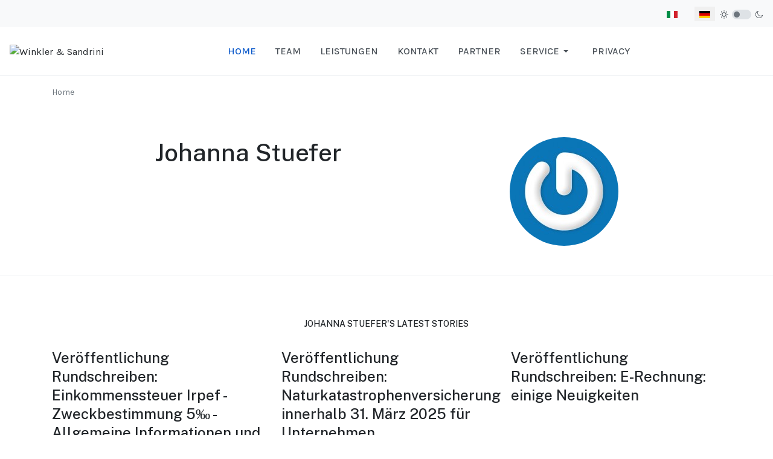

--- FILE ---
content_type: text/html; charset=utf-8
request_url: https://winkler-sandrini.it/index.php/de/?start=44&option=com_content&layout=author&view=author&u_id=576&id=576&Itemid=
body_size: 6761
content:

<!DOCTYPE html>
<html xmlns="http://www.w3.org/1999/xhtml" class="j5" xml:lang="de-de" lang="de-de" dir="ltr">

<head>
  
  <meta charset="utf-8">
	<meta name="generator" content="Joomla! - Open Source Content Management">
	<title>Home</title>
	<link href="/images/pics/favicon.gif" rel="shortcut icon" type="image/vnd.microsoft.icon">
<link href="/plugins/system/t4/themes/base/vendors/font-awesome5/css/all.min.css?1b57af" rel="stylesheet">
	<link href="/plugins/system/t4/themes/base/vendors/font-awesome/css/font-awesome.min.css?1b57af" rel="stylesheet">
	<link href="/templates/ja_purity_iv/js/owl-carousel/owl.carousel.min.css?1b57af" rel="stylesheet">
	<link href="/templates/ja_purity_iv/js/aos/style.css?1b57af" rel="stylesheet">
	<link href="/media/mod_languages/css/template.min.css?1b57af" rel="stylesheet">
	<link href="/media/vendor/joomla-custom-elements/css/joomla-alert.min.css?0.4.1" rel="stylesheet">
	<link href="https://fonts.googleapis.com/css?family=Karla%3A400%2C500%2C600%2C700%7CPublic+Sans%3A300%2C400%2C500%2C600%2C700%2C800" rel="stylesheet">
	<link href="/templates/ja_purity_iv/css/template.css?4b86357670d2d18c17aab54ea4edcd2a" rel="stylesheet">
	<link href="/media/t4/css/13-sub.css?43019229091c42536fd5eaad70d4c1c2" rel="stylesheet">
<script src="/media/vendor/jquery/js/jquery.min.js?3.7.1"></script>
	<script src="/templates/ja_purity_iv/js/imagesloaded.pkgd.min.js?1b57af"></script>
	<script src="/media/legacy/js/jquery-noconflict.min.js?504da4"></script>
	<script src="/media/vendor/jquery-migrate/js/jquery-migrate.min.js?3.5.2"></script>
	<script src="/templates/ja_purity_iv/js/owl-carousel/owl.carousel.min.js?1b57af"></script>
	<script src="/templates/ja_purity_iv/js/aos/script.js?1b57af"></script>
	<script src="/templates/ja_purity_iv/js/jquery.cookie.js?1b57af"></script>
	<script src="/templates/ja_purity_iv/js/isotope.pkgd.min.js?1b57af"></script>
	<script type="application/json" class="joomla-script-options new">{"joomla.jtext":{"ERROR":"Fehler","MESSAGE":"Nachricht","NOTICE":"Hinweis","WARNING":"Warnung","JCLOSE":"Schließen","JOK":"OK","JOPEN":"Öffnen"},"system.paths":{"root":"","rootFull":"https:\/\/winkler-sandrini.it\/","base":"","baseFull":"https:\/\/winkler-sandrini.it\/"},"csrf.token":"525672893b8adb49bd9af5560133f082"}</script>
	<script src="/media/system/js/core.min.js?a3d8f8"></script>
	<script src="/media/vendor/bootstrap/js/popover.min.js?5.3.8" type="module"></script>
	<script src="/media/system/js/messages.min.js?9a4811" type="module"></script>
	<script src="/media/vendor/bootstrap/js/dropdown.min.js?5.3.8" type="module"></script>
	<script src="/media/vendor/bootstrap/js/collapse.min.js?5.3.8" type="module"></script>
	<script src="/templates/ja_purity_iv/js/template.js"></script>
	<script src="/plugins/system/t4/themes/base/js/base.js?1b57af"></script>
	<script src="/plugins/system/t4/themes/base/js/megamenu.js"></script>


  <!--[if lt IE 9]>
    <script src="/media/jui/js/html5.js"></script>
  <![endif]-->
  <meta name="viewport"  content="width=device-width, initial-scale=1, maximum-scale=1, user-scalable=yes"/>
  <style  type="text/css">
    @-webkit-viewport   { width: device-width; }
    @-moz-viewport      { width: device-width; }
    @-ms-viewport       { width: device-width; }
    @-o-viewport        { width: device-width; }
    @viewport           { width: device-width; }
  </style>
  <meta name="HandheldFriendly" content="true"/>
  <meta name="apple-mobile-web-app-capable" content="YES"/>
  <!-- //META FOR IOS & HANDHELD -->
  
</head>

<body class="site-default navigation-default-de theme-default layout-default nav-breakpoint-lg com_content view-author loaded-bs5 light-active" data-jver="5" jadark-cookie-id="jadark-9354dc474f1e6d51cea8e0b9df1354f2">
  
  
  <main>
    <div class="t4-wrapper">
      <div class="t4-content">
        <div class="t4-content-inner">
          
<div id="t4-topbar" class="t4-section  t4-topbar">
<div class="t4-section-inner container"><!-- TOPBAR BLOCK -->
<div class="topbar-wrap d-flex align-items-center justify-content-between collapse-static">
  <div class="topbar-l d-none d-lg-block">
    
  </div>

  <div class="topbar-l d-flex align-items-center gap-3">
    <div class="mod-languages">
    <p class="visually-hidden" id="language_picker_des_116">Sprache auswählen</p>


    <ul aria-labelledby="language_picker_des_116" class="mod-languages__list lang-inline">

                                <li>
                <a  href="/it/">
                                                                        <img title="Italiano (IT)" src="/media/mod_languages/images/it_it.gif" alt="Italiano (IT)">                                                            </a>
            </li>
                                                    <li class="lang-active">
                <a aria-current="true"  href="https://winkler-sandrini.it/index.php/de/?start=44&option=com_content&layout=author&view=author&u_id=576&id=576&Itemid=">
                                                                        <img title="Deutsch (Deutschland)" src="/media/mod_languages/images/de_de.gif" alt="Deutsch (Deutschland)">                                                            </a>
            </li>
                </ul>

</div>

    
  <div class="ja-dark-mode">
    <div class="mode-light">
      <svg width="14" height="14" viewBox="0 0 16 16" fill="none" xmlns="http://www.w3.org/2000/svg" class="svg-light">
        <path d="M4.22902 3.286L3.28635 2.34334C3.02635 2.083 2.60369 2.083 2.34369 2.34334C2.08335 2.60367 2.08335 3.02567 2.34369 3.286L3.28635 4.22866C3.41635 4.359 3.58702 4.424 3.75768 4.424C3.92835 4.424 4.09902 4.359 4.22902 4.22866C4.48935 3.96833 4.48935 3.54633 4.22902 3.286Z" />
        <path d="M2 7.33333H0.666667C0.298667 7.33333 0 7.63199 0 7.99999C0 8.368 0.298667 8.66666 0.666667 8.66666H2C2.368 8.66666 2.66667 8.368 2.66667 7.99999C2.66667 7.63199 2.368 7.33333 2 7.33333Z" />
        <path d="M4.22902 11.7713C3.96902 11.511 3.54635 11.511 3.28635 11.7713L2.34369 12.714C2.08335 12.9743 2.08335 13.3963 2.34369 13.6567C2.47369 13.787 2.64435 13.852 2.81502 13.852C2.98569 13.852 3.15635 13.787 3.28635 13.6567L4.22902 12.714C4.48935 12.4537 4.48935 12.0317 4.22902 11.7713Z" />
        <path d="M8.00065 13.3333C7.63265 13.3333 7.33398 13.632 7.33398 14V15.3333C7.33398 15.7013 7.63265 16 8.00065 16C8.36865 16 8.66732 15.7013 8.66732 15.3333V14C8.66732 13.632 8.36865 13.3333 8.00065 13.3333Z" />
        <path d="M13.6567 12.714L12.7141 11.7713C12.4541 11.511 12.0314 11.511 11.7714 11.7713C11.5111 12.0317 11.5111 12.4537 11.7714 12.714L12.7141 13.6567C12.8441 13.787 13.0148 13.852 13.1854 13.852C13.3561 13.852 13.5267 13.787 13.6567 13.6567C13.9171 13.3963 13.9171 12.9743 13.6567 12.714Z" />
        <path d="M15.334 7.33333H14.0007C13.6327 7.33333 13.334 7.63199 13.334 7.99999C13.334 8.368 13.6327 8.66666 14.0007 8.66666H15.334C15.702 8.66666 16.0007 8.368 16.0007 7.99999C16.0007 7.63199 15.702 7.33333 15.334 7.33333Z" />
        <path d="M13.6567 2.34334C13.3967 2.083 12.9741 2.083 12.7141 2.34334L11.7714 3.286C11.5111 3.54633 11.5111 3.96833 11.7714 4.22866C11.9014 4.359 12.0721 4.424 12.2428 4.424C12.4134 4.424 12.5841 4.359 12.7141 4.22866L13.6567 3.286C13.9171 3.02567 13.9171 2.60367 13.6567 2.34334Z" />
        <path d="M8.00065 0C7.63265 0 7.33398 0.298667 7.33398 0.666667V2C7.33398 2.368 7.63265 2.66667 8.00065 2.66667C8.36865 2.66667 8.66732 2.368 8.66732 2V0.666667C8.66732 0.298667 8.36865 0 8.00065 0Z" />
        <path d="M7.99935 3.66667C5.61002 3.66667 3.66602 5.61067 3.66602 8C3.66602 10.3893 5.61002 12.3333 7.99935 12.3333C10.3887 12.3333 12.3327 10.3893 12.3327 8C12.3327 5.61067 10.3887 3.66667 7.99935 3.66667ZM7.99935 11C6.34535 11 4.99935 9.654 4.99935 8C4.99935 6.346 6.34535 5.00001 7.99935 5.00001C9.65335 5.00001 10.9993 6.346 10.9993 8C10.9993 9.654 9.65335 11 7.99935 11Z" />
      </svg>
    </div>

    <div class="dark-mode-status">
      <span></span>
    </div>

    <div class="mode-dark">
      <svg width="14" height="14" viewBox="0 0 16 16" fill="none" xmlns="http://www.w3.org/2000/svg" class="svg-dark">
        <path d="M14.6691 8.93962C14.5259 8.90384 14.3828 8.93962 14.2576 9.02908C13.7924 9.42269 13.2556 9.74474 12.6652 9.95944C12.1106 10.1741 11.5023 10.2815 10.8582 10.2815C9.40898 10.2815 8.08502 9.69106 7.13677 8.74282C6.18852 7.79457 5.5981 6.4706 5.5981 5.0214C5.5981 4.41309 5.70545 3.82267 5.88437 3.28593C6.08117 2.7134 6.36744 2.19455 6.74316 1.74726C6.90418 1.55046 6.8684 1.26419 6.67159 1.10317C6.54635 1.01371 6.40322 0.977929 6.26009 1.01371C4.73931 1.42522 3.41535 2.33768 2.4671 3.5543C1.55464 4.75302 1 6.23802 1 7.86614C1 9.81631 1.78722 11.5876 3.07541 12.8757C4.36359 14.1639 6.13485 14.9511 8.08502 14.9511C9.73103 14.9511 11.2518 14.3786 12.4684 13.4304C13.7029 12.4642 14.5975 11.0866 14.9732 9.51215C15.0627 9.24378 14.9196 8.9933 14.6691 8.93962ZM11.9317 12.6789C10.894 13.5019 9.57001 14.0029 8.1208 14.0029C6.42111 14.0029 4.88245 13.3051 3.77318 12.1959C2.66391 11.0866 1.96614 9.54793 1.96614 7.84825C1.96614 6.43482 2.43132 5.14664 3.23643 4.10893C3.79107 3.39327 4.48883 2.80286 5.29395 2.39135C5.20449 2.58816 5.11504 2.78497 5.04347 2.99966C4.81088 3.64375 4.70353 4.32363 4.70353 5.03929C4.70353 6.73898 5.4013 8.29553 6.51057 9.4048C7.61984 10.5141 9.1764 11.2118 10.8761 11.2118C11.6275 11.2118 12.3432 11.0866 13.0052 10.8361C13.2378 10.7467 13.4703 10.6572 13.685 10.5499C13.2556 11.3729 12.6652 12.1064 11.9317 12.6789Z" />
      </svg>
    </div>
  </div>

  </div>

</div>
<!-- // TOPBAR BLOCK --></div>
</div>

<div id="t4-header" class="t4-section  t4-header"><!-- HEADER BLOCK -->
<header class="header-block header-block-2">
  <div class="container-xxl">
    <div class="header-wrap d-flex align-items-center justify-content-between collapse-static">
      <div class="navbar-brand logo-image">
    <a href="https://winkler-sandrini.it/" title="Winkler & Sandrini">
        	
          <span class="d-light ">
        <img class="logo-img" width="360" height="90" src="/images/pics/WS.png" alt="Winkler & Sandrini" />
      </span>

            <span class="d-dark ">
        <img class="logo-img" width="360" height="90" src="/images/pics/WS.png#joomlaImage://local-images/pics/WS.png?width=360&height=90" alt="Winkler & Sandrini" />
      </span>
          
    </a>
  </div>


      <div class="t4-navbar mx-auto collapse-static">
        
<nav class="navbar navbar-expand-lg">
<button class="navbar-toggler" type="button" data-bs-toggle="collapse" data-bs-target="#t4-megamenu-mainmenu-de" aria-controls="t4-megamenu-mainmenu-de" aria-expanded="false" aria-label="Toggle navigation" style="display: none;">
    <i class="fa fa-bars toggle-bars"></i>
</button>
	<div id="t4-megamenu-mainmenu-de" class="t4-megamenu collapse navbar-collapse slide animate" data-duration="400">

<ul class="nav navbar-nav level0"  itemscope="itemscope" itemtype="http://www.schema.org/SiteNavigationElement">
<li class="nav-item default current active" data-id="121" data-level="1"><a href="/de/" itemprop="url" class="nav-link" aria-current="page"><span itemprop="name"><span class="menu-item-title">Home</span></span></a></li><li class="nav-item" data-id="142" data-level="1"><a href="/de/team-mnu-de" itemprop="url" class="nav-link"><span itemprop="name"><span class="menu-item-title">Team</span></span></a></li><li class="nav-item" data-id="132" data-level="1"><a href="/de/leistungen" itemprop="url" class="nav-link"><span itemprop="name"><span class="menu-item-title">Leistungen</span></span></a></li><li class="nav-item" data-id="140" data-level="1"><a href="/de/kontakt-mnu-de" itemprop="url" class="nav-link"><span itemprop="name"><span class="menu-item-title">Kontakt</span></span></a></li><li class="nav-item" data-id="138" data-level="1"><a href="/de/partner-mnu-de" itemprop="url" class="nav-link"><span itemprop="name"><span class="menu-item-title">Partner</span></span></a></li><li class="nav-item dropdown parent" data-id="126" data-level="1"><a itemprop="url" href="javascript:;" class="nav-header  nav-link dropdown-toggle"  role = "button" aria-haspopup = "true" aria-expanded = "false">
	<span itemprop="name"><span class="menu-item-title">Service</span></span>
	<i class="item-caret"></i></a>
<div class="dropdown-menu level1" data-bs-popper="static"><div class="dropdown-menu-inner"><ul><li class="nav-item dropdown dropright dropend parent" data-id="128" data-level="2"><a itemprop="url" href="javascript:;" class="nav-header  dropdown-item dropdown-toggle"  role = "button" aria-haspopup = "true" aria-expanded = "false">
	<span itemprop="name"><span class="menu-item-title">Rundschreiben</span></span>
	<i class="item-caret"></i></a>
<div class="dropdown-menu level2" data-bs-popper="static"><div class="dropdown-menu-inner"><ul><li class="nav-item" data-id="483" data-level="3"><a href="/de/service-mnu-de/rundschreiben-mnu-de/rundschreiben-2026-mnu-de/view-filelist/58/sort_order,4/lang,de-de/" itemprop="url" class="dropdown-item"><span itemprop="name"><span class="menu-item-title">2026</span></span></a></li><li class="nav-item" data-id="402" data-level="3"><a href="/de/service-mnu-de/rundschreiben-mnu-de/rundschreiben-2025-mnu-de/view-filelist/55/sort_order,4/lang,de-de/" itemprop="url" class="dropdown-item"><span itemprop="name"><span class="menu-item-title">2025</span></span></a></li><li class="nav-item" data-id="125" data-level="3"><a href="/de/service-mnu-de/rundschreiben-mnu-de/rundschreiben-2024-mnu-de/view-filelist/4/sort_order,4/lang,de-de/" itemprop="url" class="dropdown-item"><span itemprop="name"><span class="menu-item-title">2024</span></span></a></li><li class="nav-item" data-id="135" data-level="3"><a href="/de/service-mnu-de/rundschreiben-mnu-de/rundschreiben-2023-mnu-de/view-filelist/5/sort_order,4/lang,de-de/" itemprop="url" class="dropdown-item"><span itemprop="name"><span class="menu-item-title">2023</span></span></a></li><li class="nav-item" data-id="158" data-level="3"><a href="/de/service-mnu-de/rundschreiben-mnu-de/rundschreiben-2022-mnu-de/view-filelist/6/sort_order,4/lang,de-de/" itemprop="url" class="dropdown-item"><span itemprop="name"><span class="menu-item-title">2022</span></span></a></li><li class="nav-item" data-id="178" data-level="3"><a href="/de/service-mnu-de/rundschreiben-mnu-de/rundschreiben-2021-mnu-de/view-filelist/7/sort_order,4/lang,de-de/" itemprop="url" class="dropdown-item"><span itemprop="name"><span class="menu-item-title">2021</span></span></a></li><li class="nav-item" data-id="180" data-level="3"><a href="/de/service-mnu-de/rundschreiben-mnu-de/rundschreiben-2020-mnu-de/view-filelist/28/sort_order,4/lang,de-de/" itemprop="url" class="dropdown-item"><span itemprop="name"><span class="menu-item-title">2020</span></span></a></li><li class="nav-item" data-id="181" data-level="3"><a href="/de/service-mnu-de/rundschreiben-mnu-de/rundschreiben-2019-mnu-de/view-filelist/27/sort_order,4/lang,de-de/" itemprop="url" class="dropdown-item"><span itemprop="name"><span class="menu-item-title">2019</span></span></a></li><li class="nav-item" data-id="184" data-level="3"><a href="/de/service-mnu-de/rundschreiben-mnu-de/rundschreiben-2018-mnu-de/view-filelist/26/sort_order,4/lang,de-de/" itemprop="url" class="dropdown-item"><span itemprop="name"><span class="menu-item-title">2018</span></span></a></li><li class="nav-item" data-id="186" data-level="3"><a href="/de/service-mnu-de/rundschreiben-mnu-de/rundschreiben-2017-mnu-de/view-filelist/25/sort_order,4/lang,de-de/" itemprop="url" class="dropdown-item"><span itemprop="name"><span class="menu-item-title">2017</span></span></a></li><li class="nav-item" data-id="187" data-level="3"><a href="/de/service-mnu-de/rundschreiben-mnu-de/rundschreiben-2016-mnu-de/view-filelist/24/sort_order,4/lang,de-de/" itemprop="url" class="dropdown-item"><span itemprop="name"><span class="menu-item-title">2016</span></span></a></li><li class="nav-item" data-id="189" data-level="3"><a href="/de/service-mnu-de/rundschreiben-mnu-de/rundschreiben-2015-mnu-de/view-filelist/23/sort_order,4/lang,de-de/" itemprop="url" class="dropdown-item"><span itemprop="name"><span class="menu-item-title">2015</span></span></a></li><li class="nav-item" data-id="191" data-level="3"><a href="/de/service-mnu-de/rundschreiben-mnu-de/rundschreiben-2014-mnu-de/view-filelist/22/sort_order,4/lang,de-de/" itemprop="url" class="dropdown-item"><span itemprop="name"><span class="menu-item-title">2014</span></span></a></li></ul></div></div></li><li class="nav-item dropdown dropright dropend parent" data-id="193" data-level="2"><a itemprop="url" href="javascript:;" class="nav-header  dropdown-item dropdown-toggle"  role = "button" aria-haspopup = "true" aria-expanded = "false">
	<span itemprop="name"><span class="menu-item-title">Publikationen</span></span>
	<i class="item-caret"></i></a>
<div class="dropdown-menu level2" data-bs-popper="static"><div class="dropdown-menu-inner"><ul><li class="nav-item" data-id="484" data-level="3"><a href="/de/service-mnu-de/publikationen/publikationen-2026-mnu-de/view-filelist/59/sort_order,0/lang,de-de/" itemprop="url" class="dropdown-item"><span itemprop="name"><span class="menu-item-title">2026</span></span></a></li><li class="nav-item" data-id="405" data-level="3"><a href="/de/service-mnu-de/publikationen/publikationen-2025-mnu-de/view-filelist/54/sort_order,0/lang,de-de/" itemprop="url" class="dropdown-item"><span itemprop="name"><span class="menu-item-title">2025</span></span></a></li><li class="nav-item" data-id="195" data-level="3"><a href="/de/service-mnu-de/publikationen/publikationen-2024-mnu-de/view-filelist/39/sort_order,4/lang,de-de/" itemprop="url" class="dropdown-item"><span itemprop="name"><span class="menu-item-title">2024</span></span></a></li><li class="nav-item" data-id="197" data-level="3"><a href="/de/service-mnu-de/publikationen/publikationen-2023-mnu-de/view-filelist/38/sort_order,4/lang,de-de/" itemprop="url" class="dropdown-item"><span itemprop="name"><span class="menu-item-title">2023</span></span></a></li><li class="nav-item" data-id="199" data-level="3"><a href="/de/service-mnu-de/publikationen/publikationen-2022-mnu-de/view-filelist/37/sort_order,4/lang,de-de/" itemprop="url" class="dropdown-item"><span itemprop="name"><span class="menu-item-title">2022</span></span></a></li><li class="nav-item" data-id="200" data-level="3"><a href="/de/service-mnu-de/publikationen/publikationen-2021-mnu-de/view-filelist/49/sort_order,4/lang,de-de/" itemprop="url" class="dropdown-item"><span itemprop="name"><span class="menu-item-title">2021</span></span></a></li><li class="nav-item" data-id="201" data-level="3"><a href="/de/service-mnu-de/publikationen/publikationen-2020-mnu-de/view-filelist/35/sort_order,4/lang,de-de/" itemprop="url" class="dropdown-item"><span itemprop="name"><span class="menu-item-title">2020</span></span></a></li><li class="nav-item" data-id="202" data-level="3"><a href="/de/service-mnu-de/publikationen/publikatioen-2019-mnu-de/view-filelist/34/sort_order,4/lang,de-de/" itemprop="url" class="dropdown-item"><span itemprop="name"><span class="menu-item-title">2019</span></span></a></li><li class="nav-item" data-id="203" data-level="3"><a href="/de/service-mnu-de/publikationen/publikatioen-2018-mnu-de/view-filelist/33/sort_order,4/lang,de-de/" itemprop="url" class="dropdown-item"><span itemprop="name"><span class="menu-item-title">2018</span></span></a></li><li class="nav-item" data-id="204" data-level="3"><a href="/de/service-mnu-de/publikationen/publikatioen-2018-mnu-de7/view-filelist/32/sort_order,4/lang,de-de/" itemprop="url" class="dropdown-item"><span itemprop="name"><span class="menu-item-title">2017</span></span></a></li><li class="nav-item" data-id="205" data-level="3"><a href="/de/service-mnu-de/publikationen/publikationen-2016-mnu-de/view-filelist/31/sort_order,4/lang,de-de/" itemprop="url" class="dropdown-item"><span itemprop="name"><span class="menu-item-title">2016</span></span></a></li><li class="nav-item" data-id="206" data-level="3"><a href="/de/service-mnu-de/publikationen/publikatioen-2011-mnu-de/view-filelist/30/sort_order,4/lang,de-de/" itemprop="url" class="dropdown-item"><span itemprop="name"><span class="menu-item-title">2011</span></span></a></li></ul></div></div></li><li class="nav-item" data-id="136" data-level="2"><a href="/de/service-mnu-de/homepage-aktuell" itemprop="url" class="dropdown-item"><span itemprop="name"><span class="menu-item-title">Homepage Aktuell</span></span></a></li><li class="nav-item" data-id="160" data-level="2"><a href="/de/service-mnu-de/weblinks-mnu-de" itemprop="url" class="dropdown-item"><span itemprop="name"><span class="menu-item-title">Weblinks</span></span></a></li></ul></div></div></li><li class="nav-item" data-id="123" data-level="1"><a href="/de/privacy-mnu-de" itemprop="url" class="nav-link"><span itemprop="name"><span class="menu-item-title">Privacy</span></span></a></li></ul></div>
</nav>

      </div>

      <div class="t4-header-r d-flex align-items-center">
        
        <nav class="navbar-expand-lg">
    <button class="navbar-toggler" type="button" data-bs-toggle="collapse" data-bs-target="#t4-megamenu-mainmenu-de" aria-controls="t4-megamenu-mainmenu-de" aria-expanded="false" aria-label="Toggle navigation">
        <i class="fa fa-bars toggle-bars"></i>
    </button>
</nav>
        
      </div>
    </div>
  </div>
</header>
<!-- // HEADER BLOCK --></div>



<div id="t4-breadcrumbs" class="t4-section  t4-breadcrumbs">
<div class="t4-section-inner container">    <ul itemscope itemtype="https://schema.org/BreadcrumbList" class="breadcrumb" >
            <li class="float-left">
            You are here: &#160;
        </li>
        
                <li itemprop="itemListElement" itemscope itemtype="https://schema.org/ListItem" class="active breadcrumb-item">
                <span itemprop="name">Home</span>                <meta itemprop="position" content="1">
            </li>
        </ul></div>
</div>


<div id="t4-main-body" class="t4-section  t4-main-body">
<div class="t4-section-inner container"><div class="t4-row row">
<div class="t4-col col-md">
<div id="system-message-container" aria-live="polite"></div>
<div class="author-detail">
  


<div class="author-block author-block-posts">
  <div class="blog-author-name">
    <div class="author-other-info">
              <div class="author-name">
          <h1>Johanna Stuefer</h1>
        </div>
      
      
      
      
          </div>

    <div class="author-avatar" itemprop="author" itemscope itemtype="https://schema.org/Person">
              <span><img src="/media/t4/author/default.jpg" alt="Johanna Stuefer" /></span>
          </div>
  </div>

  </div></div>


  <div class="blog author-posts" itemscope itemtype="https://schema.org/Blog">
    <div class="post-title text-center">
      <h6>Johanna Stuefer'S Latest stories</h6>
    </div>
    
    
    
      <div class="content-item row items-row blog-items cols-3">
                                    <div class="col-12 col-md-6 col-lg-4 col-xl-4">
        <div class="item column-1" itemprop="blogPost" itemscope itemtype="https://schema.org/BlogPosting">
          
<div class="item-content">
	<!-- item author -->
	<dl class="article-info text-muted">

  
    <dt class="article-info-term">
              Details          </dt>
    
    
      
  
    
    
    
    
    
      </dl>	<!-- item title -->
	
	<div class="page-header">
					<h2 itemprop="headline">
									<a href="/de/service-mnu-de/homepage-aktuell/veroeffentlichung-rundschreiben-einkommenssteuer-irpef-zweckbestimmung-5-allgemeine-informationen-und-termin-10-04-2025-fuer-neue-beguenstigte" itemprop="url">
						Veröffentlichung Rundschreiben: Einkommenssteuer Irpef - Zweckbestimmung 5‰ - Allgemeine Informationen und Termin 10.04.2025 für neue Begünstigte					</a>
							</h2>
		
		
			</div>
</div>

        </div><!-- end item -->
              </div><!-- end col -->
                      <div class="col-12 col-md-6 col-lg-4 col-xl-4">
        <div class="item column-2" itemprop="blogPost" itemscope itemtype="https://schema.org/BlogPosting">
          
<div class="item-content">
	<!-- item author -->
	<dl class="article-info text-muted">

  
    <dt class="article-info-term">
              Details          </dt>
    
    
      
  
    
    
    
    
    
      </dl>	<!-- item title -->
	
	<div class="page-header">
					<h2 itemprop="headline">
									<a href="/de/service-mnu-de/homepage-aktuell/veroeffentlichung-rundschreiben-naturkatastrophenversicherung-innerhalb-31-maerz-2025-fuer-unternehmen" itemprop="url">
						Veröffentlichung Rundschreiben: Naturkatastrophenversicherung innerhalb 31. März 2025 für Unternehmen					</a>
							</h2>
		
		
			</div>
</div>

        </div><!-- end item -->
              </div><!-- end col -->
                      <div class="col-12 col-md-6 col-lg-4 col-xl-4">
        <div class="item column-3" itemprop="blogPost" itemscope itemtype="https://schema.org/BlogPosting">
          
<div class="item-content">
	<!-- item author -->
	<dl class="article-info text-muted">

  
    <dt class="article-info-term">
              Details          </dt>
    
    
      
  
    
    
    
    
    
      </dl>	<!-- item title -->
	
	<div class="page-header">
					<h2 itemprop="headline">
									<a href="/de/service-mnu-de/homepage-aktuell/veroeffentlichung-rundschreiben-e-rechnung-einige-neuigkeiten" itemprop="url">
						Veröffentlichung Rundschreiben: E-Rechnung: einige Neuigkeiten					</a>
							</h2>
		
		
			</div>
</div>

        </div><!-- end item -->
              </div><!-- end col -->
                                    <div class="col-12 col-md-6 col-lg-4 col-xl-4">
        <div class="item column-1" itemprop="blogPost" itemscope itemtype="https://schema.org/BlogPosting">
          
<div class="item-content">
	<!-- item author -->
	<dl class="article-info text-muted">

  
    <dt class="article-info-term">
              Details          </dt>
    
    
      
  
    
    
    
    
    
      </dl>	<!-- item title -->
	
	<div class="page-header">
					<h2 itemprop="headline">
									<a href="/de/service-mnu-de/homepage-aktuell/veroeffentlichung-rundschreiben-transparenzpflicht-von-oeffentlichen-beitraegen-termin-30-06-verweis-auf-register-www-rna-gov-it-nicht-mehr-notwendig" itemprop="url">
						Veröffentlichung Rundschreiben: Transparenzpflicht von öffentlichen Beiträgen - Termin 30.06. - Verweis auf Register www.rna.gov.it nicht mehr notwendig					</a>
							</h2>
		
		
			</div>
</div>

        </div><!-- end item -->
              </div><!-- end col -->
      </div>

    
	<div class="com-content-category-blog__navigation pagination-wrap w-100">
		<div class="com-content-category-blog__pagination">
			

	<nav role="navigation" aria-label="Seitennummerierung">
		<div class="pagination pagination-toolbar text-center">

			
							<ul class="pagination ml-0 mb-4">
						<li class="page-item">
		<a aria-label="Zur Seite start wechseln" href="/home-de/author/Johanna%20Stuefer/de/?start=0" class="page-link">
			<span class="fa fa-angle-double-left" aria-hidden="true"></span>		</a>
	</li>
						<li class="page-item">
		<a aria-label="Zur Seite zurück wechseln" href="/home-de/author/Johanna%20Stuefer/de/?start=40" class="page-link">
			<span class="fa fa-angle-left" aria-hidden="true"></span>		</a>
	</li>
					
												
							<li class="page-item">
		<a aria-label="Gehe zur Seite 7" href="/home-de/author/Johanna%20Stuefer/de/?start=24" class="page-link">
			7		</a>
	</li>
					
												
							<li class="page-item">
		<a aria-label="Gehe zur Seite 8" href="/home-de/author/Johanna%20Stuefer/de/?start=28" class="page-link">
			8		</a>
	</li>
					
												
							<li class="page-item">
		<a aria-label="Gehe zur Seite 9" href="/home-de/author/Johanna%20Stuefer/de/?start=32" class="page-link">
			9		</a>
	</li>
					
												
							<li class="page-item">
		<a aria-label="Gehe zur Seite 10" href="/home-de/author/Johanna%20Stuefer/de/?start=36" class="page-link">
			10		</a>
	</li>
					
												
							<li class="page-item">
		<a aria-label="Gehe zur Seite 11" href="/home-de/author/Johanna%20Stuefer/de/?start=40" class="page-link">
			11		</a>
	</li>
					
												
								<li class="active page-item">
		<span aria-current="true" aria-label="Seite 12" class="page-link">12</span>
	</li>
					
												
							<li class="page-item">
		<a aria-label="Gehe zur Seite 13" href="/home-de/author/Johanna%20Stuefer/de/?start=48" class="page-link">
			13		</a>
	</li>
					
												
							<li class="page-item">
		<a aria-label="Gehe zur Seite 14" href="/home-de/author/Johanna%20Stuefer/de/?start=52" class="page-link">
			14		</a>
	</li>
					
												
							<li class="page-item">
		<a aria-label="Gehe zur Seite 15" href="/home-de/author/Johanna%20Stuefer/de/?start=56" class="page-link">
			15		</a>
	</li>
					
												
							<li class="page-item">
		<a aria-label="Gehe zur Seite 16" href="/home-de/author/Johanna%20Stuefer/de/?start=60" class="page-link">
			16		</a>
	</li>
											<li class="page-item">
		<a aria-label="Zur Seite weiter wechseln" href="/home-de/author/Johanna%20Stuefer/de/?start=48" class="page-link">
			<span class="fa fa-angle-right" aria-hidden="true"></span>		</a>
	</li>
						<li class="page-item">
		<a aria-label="Zur Seite ende wechseln" href="/home-de/author/Johanna%20Stuefer/de/?start=244" class="page-link">
			<span class="fa fa-angle-double-right" aria-hidden="true"></span>		</a>
	</li>
				</ul>
			
							<input type="hidden" name="limitstart" value="44">
			
		</div>
	</nav>
		</div>

					<p class="com-content-category-blog__counter counter">
				Seite 12 von 62			</p>
			</div>
  </div>

</div>


</div></div>
</div>


<div class="t4-section">
<div class="t4-section-inner container"><div class="mod-articlesnews newsflash">
            <div class="mod-articlesnews__item" itemscope itemtype="https://schema.org/Article">
            

    



        </div>
            <div class="mod-articlesnews__item" itemscope itemtype="https://schema.org/Article">
            

    



        </div>
            <div class="mod-articlesnews__item" itemscope itemtype="https://schema.org/Article">
            

    



        </div>
            <div class="mod-articlesnews__item" itemscope itemtype="https://schema.org/Article">
            

    



        </div>
            <div class="mod-articlesnews__item" itemscope itemtype="https://schema.org/Article">
            

    



        </div>
    </div>
</div>
</div>

<div id="t4-footnav" class="t4-section  t4-footnav  border-top">
<div class="t4-section-inner container"><!-- FOOTER BLOCK -->
<div class="container-xxl">
  <div class="row">
    <div class="col-12 col-lg-4">
      
    </div>
    <div class="col-6 col-md-3 col-lg-2">
      
    </div>
    <div class="col-6 col-md-3 col-lg-2">
      
    </div>
    <div class="col-6 col-md-3 col-lg-2">
      
    </div>
    <div class="col-6 col-md-3 col-lg-2">
      
    </div>
  </div>
</div>
<!-- // FOOTER BLOCK --></div>
</div>

<div id="t4-footer" class="t4-section  t4-footer  border-top">
<div class="t4-section-inner container"><div class="t4-row row">
<div class="t4-col footer col-sm">


<div class="custom"  >
	<p style="text-align: center;">Winkler &amp; Sandrini - Cavourstr. 23/c - 39100 Bozen - Italien - - Tel. 0471 062828 - Fax: +39 0471 062829 -&nbsp;<a href="mailto:info@winkler-sandrini.it">info@winkler-sandrini.it</a>&nbsp;- &nbsp;MwSt. Nr. 01445870213</p></div>

</div>

</div></div>
</div><a href='javascript:' id='back-to-top'><i class='fa fa-chevron-up'></i></a>
        </div>
      </div>
    </div>
  </main>
  
</body>
</html>
